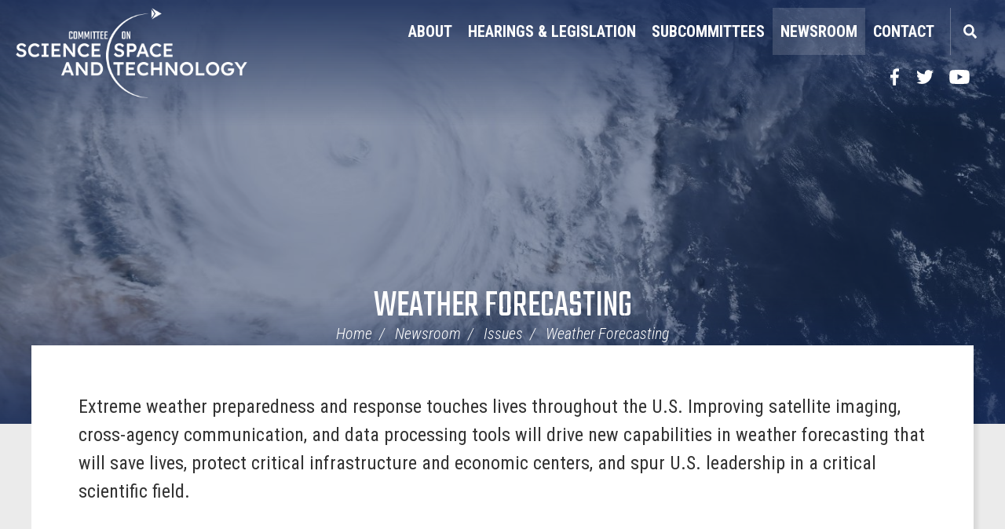

--- FILE ---
content_type: text/html;charset=UTF-8
request_url: https://science.house.gov/weather-forecasting
body_size: 7534
content:
<!DOCTYPE html>
<html lang="en">



<head>
		<meta charset="utf-8">
		
		
		

		<link rel="alternate" type="application/rss+xml"
			title="RSS Feed"
			href="https://science.house.gov/?a=rss.feed" />
		

		<title>Weather Forecasting - House Committee on Science Space & Tech - Republicans</title>
	
		<meta content="width=device-width, initial-scale=1.0" name="viewport" /><link rel="shortcut icon" href="/vendor/_accounts/hcosst/_skins/science/images/favicon.ico" /><meta property="og:site_name" content="House Committee on Science Space &amp; Tech - Republicans" /><meta property="og:type" content="website" /><meta property="og:image" content="https://science.house.gov/?a=Files.Image&amp;Image_id=776E555D-3BDD-4BDE-8B45-4D56361E8C44&amp;ImageSize=Social" /><meta property="og:url" content="https://science.house.gov/weather-forecasting" /><meta property="article:section" content="Issues" /><meta property="twitter:image" content="https://science.house.gov/?a=Files.Image&amp;Image_id=776E555D-3BDD-4BDE-8B45-4D56361E8C44&amp;ImageSize=Social" /><meta itemprop="image" content="https://science.house.gov/?a=Files.Image&amp;Image_id=776E555D-3BDD-4BDE-8B45-4D56361E8C44&amp;ImageSize=Social" /><meta itemprop="url" content="https://science.house.gov/weather-forecasting" /><link rel="canonical" href="https://science.house.gov/weather-forecasting" />
		<link rel="preconnect" href="https://fonts.googleapis.com">
		<link rel="preconnect" href="https://fonts.gstatic.com" crossorigin>
		<link href="https://fonts.googleapis.com/css2?family=Teko:wght@300;400;500;700&display=swap" rel="stylesheet">
		
		<link rel="stylesheet" type="text/css" href="/vendor/_accounts/hcosst/_skins/science/lib/bootstrap/css/bootstrap.min.css?cb=710D9C3CB421FD510FF0BB9A1527130F4E9286BB17EF4544FE39B2843DFFD885"  /><link rel="stylesheet" type="text/css" href="//fonts.googleapis.com/css?family=Roboto:300,300i,400,400i,500,500i,700,700i,900,900i"  /><link rel="stylesheet" type="text/css" href="//fonts.googleapis.com/css?family=Roboto+Condensed:300,300i,400,400i,500,500i,700,700i,900,900i"  /><link rel="stylesheet" type="text/css" href="https://use.fontawesome.com/releases/v5.6.3/css/all.css"  /><link rel="stylesheet" type="text/css" href="/_resources/stylesheets/factory.css?cb=710D9C3CB421FD510FF0BB9A1527130F4E9286BB17EF4544FE39B2843DFFD885"  /><link rel="stylesheet" type="text/css" href="/vendor/_accounts/hcosst/_skins/science/css/template.css?cb=710D9C3CB421FD510FF0BB9A1527130F4E9286BB17EF4544FE39B2843DFFD885"  /><link rel="stylesheet" type="text/css" href="/vendor/_accounts/hcosst/_skins/science/css/menu.css?cb=710D9C3CB421FD510FF0BB9A1527130F4E9286BB17EF4544FE39B2843DFFD885"  /><link rel="stylesheet" type="text/css" href="/vendor/_accounts/hcosst/_skins/science/css/home.css?cb=710D9C3CB421FD510FF0BB9A1527130F4E9286BB17EF4544FE39B2843DFFD885"  /><link rel="stylesheet" type="text/css" href="/vendor/_accounts/hcosst/_skins/science/js/magnific-popup/magnific-popup.css?cb=710D9C3CB421FD510FF0BB9A1527130F4E9286BB17EF4544FE39B2843DFFD885"  /><link rel="stylesheet" type="text/css" href="/vendor/_accounts/hcosst/_skins/science/js/social-share-kit-1.0.8/css/social-share-kit.css?cb=710D9C3CB421FD510FF0BB9A1527130F4E9286BB17EF4544FE39B2843DFFD885"  /><link rel="stylesheet" type="text/css" href="/vendor/_accounts/hcosst/_skins/science/js/owl-carousel/assets/owl.carousel.css?cb=710D9C3CB421FD510FF0BB9A1527130F4E9286BB17EF4544FE39B2843DFFD885"  /><link rel="stylesheet" type="text/css" href="/vendor/_accounts/hcosst/_skins/science/js/owl-carousel/assets/owl.theme.default.min.css?cb=710D9C3CB421FD510FF0BB9A1527130F4E9286BB17EF4544FE39B2843DFFD885"  /><link rel="stylesheet" type="text/css" href="/vendor/_accounts/hcosst/_skins/science/css/apps.css?cb=710D9C3CB421FD510FF0BB9A1527130F4E9286BB17EF4544FE39B2843DFFD885"  />
		<script src="https://republicans-science.house.gov/vendor/_accounts/hcosst/_skins/science/js/jquery.min.js" ></script><script src="https://republicans-science.house.gov/vendor/_accounts/hcosst/_skins/science/js/jquery-migrate.min.js" ></script><script src="/_resources/jscripts/jquery.form.20140218.min.js" ></script><script src="/vendor/_accounts/hcosst/_skins/science/js/jquery.cookie.js" ></script><script src="/vendor/_accounts/hcosst/_skins/science/lib/bootstrap/js/bootstrap.min.js" ></script><script src="/vendor/_accounts/hcosst/_skins/science/js/jquery.touchSwipe.min.js" ></script><script src="/vendor/_accounts/hcosst/_skins/science/js/jquery.timer.js" ></script><script src="/vendor/_accounts/hcosst/_skins/science/js/jquery.menu-aim.js" ></script><script src="/vendor/_accounts/hcosst/_skins/science/js/owl-carousel/owl.carousel.min.js" ></script><script src="https://www.googletagmanager.com/gtag/js?id=G-XP29WJLXM3" ></script><script type="text/javascript">window.dataLayer = window.dataLayer || [];
function gtag(){dataLayer.push(arguments);}
gtag('js', new Date());



gtag('config', 'G-XP29WJLXM3');
</script>
		

		<script>
			document.addEventListener("DOMContentLoaded", function () {
				document.querySelectorAll('a[target="_blank"]').forEach(function (el) {
					// Add noopener if missing
					if (!el.rel.includes("noopener")) {
					el.rel += (el.rel ? " " : "") + "noopener";
					}
					// Add noreferrer if missing
					if (!el.rel.includes("noreferrer")) {
					el.rel += (el.rel ? " " : "") + "noreferrer";
					}
				});
			});
		</script>

		

		<link rel="icon" type="image/png" href="/vendor/_accounts/hcosst/images/favicon.png" />
</head>

<body id="page_weather-forecasting"" class="is-subpage">
	<a class="skip-to sr-only" href="#body">Skip Navigation</a>

	
			
				
				<div class="module" id="alerts">
					










				</div>
				
						
			
		
<!-- EXECUTION TIME: 10ms -->


	
			
				
				<div class="module" id="announcements">
					

				</div>
				
						
			
		
<!-- EXECUTION TIME: 17ms -->






<div id="site-wrapper" class="seed_3 ">

	<div id="header">
		<div class="logo"><a href="/home"><span class="sr-only">Home</span></a></div>
		<div id="navigation">
<div class="nav-inner">

	<div id="mainnav">
		<div id="mainmenu">
			<div id="mainmenu-inner">
				<div id="mainmenu-nav">
					<a href="#" id="mainnav-button" data-target="#mainnav-collapse">
						<div class="button-image pull-left"><span></span></div>
						<div class="button-text pull-left">Menu</div>
					</a>
				</div>
				<div id="mainnav-collapse">
					<nav>
						
	
	
	
	
	
	
	
	
	
	
	
	
	
	
	
		
	
	
	<div class="nav-panel nav-panel-level-1">
		
		
			
				
	
	
	
	
	
	
	
	
	
	
	
			
			<div id="nav-about" class="nav-item odd first dropdown">
				<div class="nav-toggle"><a href="/about">About</a><button class="collapsed" data-toggle="collapse" data-target="#nav-1-1"><b class="glyphicon"></b><span class="sr-only">Toggle Submenu</span></button></a></div>
				
					<div id="nav-1-1" class="collapse">
	
	
	
	
	
		<div class="nav-panel nav-panel-level-2">
			
				
				<div class="nav-item odd first">
					<a href="/chairman-brian-babin">Chairman Brian Babin</a>
					
				</div>
			
				
				<div class="nav-item even">
					<a href="/committee-members">Committee Members</a>
					
				</div>
			
				
				<div class="nav-item odd">
					<a href="/jurisdiction-and-rules">Jurisdiction & Rules</a>
					
				</div>
			
				
				<div class="nav-item even">
					<a href="/committee-history">Committee History</a>
					
				</div>
			
		</div>
	
	
</div>
				
			</div>
		
			
				
	
	
	
	
	
	
	
	
	
	
	
			
			<div id="nav-hearings-legislation" class="nav-item even dropdown">
				<div class="nav-toggle"><a href="/hearings-legislation">Hearings & Legislation</a><button class="collapsed" data-toggle="collapse" data-target="#nav-1-2"><b class="glyphicon"></b><span class="sr-only">Toggle Submenu</span></button></a></div>
				
					<div id="nav-1-2" class="collapse">
	
	
	
	
	
		<div class="nav-panel nav-panel-level-2">
			
				
				<div class="nav-item odd first">
					<a href="/hearings">Hearings</a>
					
				</div>
			
				
				<div class="nav-item even">
					<a href="/markups">Markups</a>
					
				</div>
			
				
				<div class="nav-item odd">
					<a href="/opening-statements">Opening Statements</a>
					
				</div>
			
				
				<div class="nav-item even">
					<a href="/bills">Bills</a>
					
				</div>
			
				
				<div class="nav-item odd">
					<a href="/committee-schedule">Committee Schedule</a>
					
				</div>
			
		</div>
	
	
</div>
				
			</div>
		
			
				
	
	
	
	
	
	
	
	
	
	
	
			
			<div id="nav-subcommittees" class="nav-item odd dropdown">
				<div class="nav-toggle"><a href="/subcommittees">Subcommittees</a><button class="collapsed" data-toggle="collapse" data-target="#nav-1-3"><b class="glyphicon"></b><span class="sr-only">Toggle Submenu</span></button></a></div>
				
					<div id="nav-1-3" class="collapse">
	
	
	
	
	
		<div class="nav-panel nav-panel-level-2">
			
				
				<div class="nav-item odd first">
					<a href="/subcommittee-energy">Energy</a>
					
				</div>
			
				
				<div class="nav-item even">
					<a href="/subcommittee-environment">Environment</a>
					
				</div>
			
				
				<div class="nav-item odd">
					<a href="/subcommittee-investigations-oversight">Investigations and Oversight</a>
					
				</div>
			
				
				<div class="nav-item even">
					<a href="/subcommittee-research-technology">Research and Technology</a>
					
				</div>
			
				
				<div class="nav-item odd">
					<a href="/subcommittee-space-aeronautics">Space and Aeronautics</a>
					
				</div>
			
		</div>
	
	
</div>
				
			</div>
		
			
				
	
	
	
	
	
	
	
	
	
	
	
			
			<div id="nav-news" class="nav-item even active dropdown">
				<div class="nav-toggle"><a href="/news">Newsroom</a><button class="collapsed" data-toggle="collapse" data-target="#nav-1-4"><b class="glyphicon"></b><span class="sr-only">Toggle Submenu</span></button></a></div>
				
					<div id="nav-1-4" class="collapse">
	
	
	
	
	
		<div class="nav-panel nav-panel-level-2">
			
				
				<div class="nav-item odd first">
					<a href="/press-releases">Press Releases</a>
					
				</div>
			
				
				<div class="nav-item even">
					<a href="/in-the-news">In The News</a>
					
				</div>
			
				
				<div class="nav-item odd active">
					<a href="/issues">Issues</a>
					
				</div>
			
				
				<div class="nav-item even">
					<a href="/video-gallery">Video Gallery</a>
					
				</div>
			
				
				<div class="nav-item odd">
					<a href="/events">Events</a>
					
				</div>
			
		</div>
	
	
</div>
				
			</div>
		
			
				
	
	
	
	
	
	
	
	
	
	
	
			
			<div id="nav-contact" class="nav-item odd last dropdown">
				<div class="nav-toggle"><a href="/contact">Contact</a><button class="collapsed" data-toggle="collapse" data-target="#nav-1-5"><b class="glyphicon"></b><span class="sr-only">Toggle Submenu</span></button></a></div>
				
					<div id="nav-1-5" class="collapse">
	
	
	
	
	
		<div class="nav-panel nav-panel-level-2">
			
				
				<div class="nav-item odd first">
					<a href="/email-us">Email Us</a>
					
				</div>
			
				
				<div class="nav-item even">
					<a href="/press-inquiries">Press Inquiries</a>
					
				</div>
			
				
				<div class="nav-item odd">
					<a href="/join-mailing-list" target="_blank">Join Mailing List</a>
					
				</div>
			
				
				<div class="nav-item even">
					<a href="/internships">Internships</a>
					
				</div>
			
				
				<div class="nav-item odd">
					<a href="/whistleblower-reports">Whistleblower</a>
					
				</div>
			
		</div>
	
	
</div>
				
			</div>
		
	</div>
	

					</nav>
					<script type="text/javascript">
					$(function() {
						$("#mainnav-collapse .nav-panel-level-1").menuAim({
							rowSelector: "> .nav-item"
							, submenuSelector: " .dropdown"
							, submenuDirection: "below"
							, activate: function(el) {
								var $el = $(el);
								var $sub = $el.find(">.collapse");
								var $toggle = $el.find(">.nav-toggle");
								var $panel = $sub.find(">.nav-panel");
								$sub.addClass("over")
								if($sub.length > 0) {
									$toggle.addClass("on");
								}
							}
							, deactivate: function(el) {
								$(el).find(">.collapse").removeClass("over");
								$(el).find(">.nav-toggle").removeClass("on");
							}
							, exitMenu: function() {
								return true;
							}
						});
					});
					</script>
					
					<div id="mainmenu-search">
						<a class="dropdown-toggle" id="search-toggle" href="/search" data-toggle="dropdown">Search</a>
						<div class="dropdown-menu">
							<form class="navbar-search" id="SiteSearch" action="/search" if="SiteSearch">
								<div class="input-group">
									<label for="search-field" class="sr-only">Enter search term</label>
									<input type="text" id="search-field" name="q" class="form-control" placeholder="Search">
									 <span class="input-group-btn">
									 	<button class="btn btn-default submit" type="submit"><span class="sr-only">Search</span><span class="glyphicon glyphicon-search"></span></button>
									 </span>
								</div>
							</form>
						</div>
					</div>
					<script type="text/javascript">
						$(function(){
							//$('##mainnav').overflowmenu();
							$("#search-toggle").on("click", function(e){
								var self=this;
								setTimeout(function(){
									if($(self).parent().hasClass("open")){
										$(self).siblings(".dropdown-menu").find("input[type=text]").get(0).focus();
									}
								}, 10)
							});
							$("#search-field").on("click", function(event) {
								event.stopPropagation();
							})
						});
					</script>
				</div>
				<script type="text/javascript">
					$("#mainnav-button").click(function(event){
						event.preventDefault();
						$(this).toggleClass('active');
						$($(this).attr('data-target')).toggleClass('open');
					})
				</script>
			</div>
		</div>
	</div>
	
		<div id="header-social-media-links">
			<a class="social-link social-link-facebook" target="_blank" href="https://www.facebook.com/HouseScienceGOP"><span class="sr-only">Facebook</span></a>
			<a class="social-link social-link-twitter" target="_blank" href="https://twitter.com/housescience"><span class="sr-only">Twitter</span></a>
			<a class="social-link social-link-youtube" target="_blank" href="https://www.youtube.com/c/housesciencegop"><span class="sr-only">YouTube</span></a>
		
		
		</div>
	
</div>

</div>
	</div>
	
		<div class="header-bg" style="background-image: url(/?a=Files.Image&Image_id=776E555D-3BDD-4BDE-8B45-4D56361E8C44&ImageSize=header-image) !important"></div> 
	


	
		
			<div id="page-header">
				<h1><a href="/weather-forecasting">Weather Forecasting</a></h1>

				
					<div id="breadcrumbs">
						<div class="container">
							<ul class="breadcrumb hidden-print">
								
								
									<li>
										<a href="/home">Home</a>
										<span class="divider"></span>
									</li>
								
									<li>
										<a href="/news">Newsroom</a>
										<span class="divider"></span>
									</li>
								
									<li>
										<a href="/issues">Issues</a>
										<span class="divider"></span>
									</li>
								
									<li>
										<a href="/weather-forecasting">Weather Forecasting</a>
										
									</li>
								
							</ul>
						</div>
					</div>
				
	
			</div>
		
	
	
	<div id="body" role="main">
		
			
				



<div class="lay-copy with-sidebar">
	<div id="page-body">
		<div id="content">
			<div id="content-inner">
				<div id="copy">
					




<div id="group_e0ba3dfe-ddb8-46f6-8599-b4b28e2b4745" class="pagegroup pagegroup_textblocks odd first">
<div class="element element_textblocks">

<div class="section">



	
	<div class="article">
	
	<p>Extreme weather preparedness and response touches lives throughout the U.S. Improving satellite imaging, cross-agency communication, and data processing tools will drive new capabilities in weather forecasting that will save lives, protect critical infrastructure and economic centers, and spur U.S. leadership in a critical scientific field.</p>
	
	
	
	</div>

<div class="clearfix"></div>
</div>

</div>


</div><div id="group_5e453e30-5c27-4905-ad88-05f69c47deb3" class="pagegroup pagegroup_posttypes even last">
	
		
<div class="section posttypelayout_monthyear">


	<div class="header pagegroup-title"><h2>More on Weather Forecasting</h2></div>


<div class="element element_posttypes">



<div class="navbar navbar-default filterbar">
	<div class="navbar-inner">
		
		<form name="BrowseByB7B68347-D29C-17F7-22426F21BE49FF20" action="/weather-forecasting" class="navbar-form form-inline" method="get">
		


<!-- BROWSE BY TABLE -->

			
			<select name="MonthDisplay" class="form-control" style="width:auto;" id="BrowseByMonthB7B68347-D29C-17F7-22426F21BE49FF20" aria-label="Month">
				<option value="0">Month</option>
				<option value="1">January</option>
				<option value="2">February</option>
				<option value="3">March</option>
				<option value="4">April</option>
				<option value="5">May</option>
				<option value="6">June</option>
				<option value="7">July</option>
				<option value="8">August</option>
				<option value="9">September</option>
				<option value="10">October</option>
				<option value="11">November</option>
				<option value="12">December</option>
			</select>
			<select name="YearDisplay" class="form-control" style="width:auto;" id="BrowseByYearB7B68347-D29C-17F7-22426F21BE49FF20" onChange="changeBrowseBySelect('B7B68347-D29C-17F7-22426F21BE49FF20');" aria-label="Year">
				<option value="0">Year</option>
				<option value="2026">2026</option>
				<option value="2025">2025</option>
				<option value="2024">2024</option>
				<option value="2023">2023</option>
				<option value="2022">2022</option>
				<option value="2021">2021</option>
				<option value="2020">2020</option>
				<option value="2019">2019</option>
			</select>

<!-- End BROWSE BY TABLE -->





<!-- FILTER BY TABLE -->

			
			
				<label for="FilterBy_42E5594B-0435-4519-A537-9AEA6D910699_B7B688D7-FD3F-AA56-2045-25D796D5B9EE" class="sr-only">Filter by Issue Label</label>
				<select name="Label_id" class="form-control" id="FilterBy_42E5594B-0435-4519-A537-9AEA6D910699_B7B688D7-FD3F-AA56-2045-25D796D5B9EE">
					<option value="">-- Issues -- </option>
					
						<option value="AA37DF7D-B640-4A8E-9038-6F88544744A1">5G Spectrum</option>
					
						<option value="C6A20C8B-5285-4C75-BA6B-0F2BFFC7B898">Advanced Air Mobility</option>
					
						<option value="759AB048-E5DC-4E81-B2FA-64672DD66EFE">Aeronautics</option>
					
						<option value="B3A5E88A-2944-4483-A2D3-B7A4B13A77E5">Artificial Intelligence</option>
					
						<option value="9A06A6D6-37D1-4CF1-8C8E-854A4AD3E102">Climate Change</option>
					
						<option value="01C18279-F5C7-452D-9799-0D639C8A78CD">COVID-19 (Coronavirus)</option>
					
						<option value="A133A942-5987-4B2B-90B1-1337A4549067">Cybersecurity</option>
					
						<option value="6B3612DC-A8A0-45A8-8AD1-F9D302EC2204">Energy</option>
					
						<option value="B572535E-0CB5-46A4-B48A-AD1EE0E89B6B">Environment</option>
					
						<option value="6646B4F0-F9CD-45D3-8EEE-1405E6CD805B">Global Competitiveness</option>
					
						<option value="BC1C8DAD-0EA3-46FE-9961-DD0AD01F0066">Letters</option>
					
						<option value="C2D0B4F5-D2EA-4E29-A303-5FC29715826F">Nuclear</option>
					
						<option value="E2A6D7AB-01A7-418D-9EC5-31470F0634F3">Oversight</option>
					
						<option value="EBD82250-EA34-419B-BD07-A1E4EC0E8CBD">Research and Technology</option>
					
						<option value="5EC03496-8BCB-4353-9C04-038999015143">Research Security</option>
					
						<option value="EFF270DF-96A3-4C13-A723-C4FA87988967">Sexual Harassment</option>
					
						<option value="76ABDAEA-631C-4B08-8E4F-271521F23698">Space</option>
					
						<option value="2E982BD6-E407-43B6-B7A0-D400A6D3464E">STEM Education</option>
					
						<option value="F26A0BD4-4086-442E-93A1-4E200B146DD3">USAP</option>
					
						<option value="9FA2B36D-69C0-493D-B35D-EAEE4740543F">Video</option>
					
						<option value="4B2C45C9-586A-4ED0-9D61-1B01D4E06C23">Weather</option>
					
				</select>
			

<!-- End FILTER BY TABLE -->


		<input type="submit" class="btn btn-primary" value="Filter" />
		<input type="button" class="btn" value="Reset" onclick="location.href='/weather-forecasting'; return false;" />
		</form>
	</div>
</div>




<div class="recordsContainer">
	






	<div><span class="month">January</span> <span class="year">2026</span></div>


<table cellpadding="0" cellspacing="0" class="table recordList">
<colgroup>
	<col class="date" />
	
	<col class="title" />
	
</colgroup>
<thead>
<tr>
	<th>Date</th>
	
	<th>Title</th>
	
</tr>
</thead>
<tbody>
	
		
		<tr>
			<td nowrap="nowrap" class="col-xs-1 recordListDate">1/13/26</td>
			
			<td class="recordListTitle"><a href="/2026/1/opening-statement-franklin" class="ContentGrid">Opening Statement of Chairman Scott Franklin at From Orbit to Operations: How Weather Satellites Support the National Security Mission</a></td>
			
		</tr>
	
		
		<tr>
			<td nowrap="nowrap" class="col-xs-1 recordListDate">1/13/26</td>
			
			<td class="recordListTitle"><a href="/2026/1/opening-statement-of-chairman-brian-babin" class="ContentGrid">Opening Statement of Chairman Brian Babin at From Orbit to Operations: How Weather Satellites Support the National Security Mission</a></td>
			
		</tr>
	
</tbody>
	</table>





	<div><span class="month">September</span> <span class="year">2025</span></div>


<table cellpadding="0" cellspacing="0" class="table recordList">
<colgroup>
	<col class="date" />
	
	<col class="title" />
	
</colgroup>
<thead>
<tr>
	<th>Date</th>
	
	<th>Title</th>
	
</tr>
</thead>
<tbody>
	
		
		<tr>
			<td nowrap="nowrap" class="col-xs-1 recordListDate">9/10/25</td>
			
			<td class="recordListTitle"><a href="/2025/9/sst-committee-passes-weather-act-reauthorization-strengthening-u-s-weather-enterprise" class="ContentGrid">SST Committee Passes Weather Act Reauthorization, Strengthening U.S. Weather Enterprise</a></td>
			
		</tr>
	
		
		<tr>
			<td nowrap="nowrap" class="col-xs-1 recordListDate">9/2/25</td>
			
			<td class="recordListTitle"><a href="/2025/9/h-r-3816-weather-act-reauthorization-act-of-2025" class="ContentGrid">H.R.5089, the Weather Act Reauthorization Act of 2025</a></td>
			
		</tr>
	
</tbody>
	</table>



	<div><span class="month">July</span> <span class="year">2025</span></div>


<table cellpadding="0" cellspacing="0" class="table recordList">
<colgroup>
	<col class="date" />
	
	<col class="title" />
	
</colgroup>
<thead>
<tr>
	<th>Date</th>
	
	<th>Title</th>
	
</tr>
</thead>
<tbody>
	
		
		<tr>
			<td nowrap="nowrap" class="col-xs-1 recordListDate">7/16/25</td>
			
			<td class="recordListTitle"><a href="/2025/7/opening-statement-of-chairman-babin-at" class="ContentGrid">Opening Statement of Chairman Babin at Protecting Lives and Property: Harnessing Innovative Technologies to Enhance Weather Forecasting</a></td>
			
		</tr>
	
		
		<tr>
			<td nowrap="nowrap" class="col-xs-1 recordListDate">7/16/25</td>
			
			<td class="recordListTitle"><a href="/2025/7/opening-statement-of-environ" class="ContentGrid">Opening Statement of Environment Subcommittee Chairman Franklin at Protecting Lives and Property: Harnessing Innovative Technologies to Enhance Weather Forecasting</a></td>
			
		</tr>
	
		
		<tr>
			<td nowrap="nowrap" class="col-xs-1 recordListDate">7/8/25</td>
			
			<td class="recordListTitle"><a href="/2025/7/chairman-babin" class="ContentGrid">Chairman Babin Statement on Tragic Flooding in Central Texas</a></td>
			
		</tr>
	
</tbody>
	</table>





	<div><span class="month">September</span> <span class="year">2024</span></div>


<table cellpadding="0" cellspacing="0" class="table recordList">
<colgroup>
	<col class="date" />
	
	<col class="title" />
	
</colgroup>
<thead>
<tr>
	<th>Date</th>
	
	<th>Title</th>
	
</tr>
</thead>
<tbody>
	
		
		<tr>
			<td nowrap="nowrap" class="col-xs-1 recordListDate">9/20/24</td>
			
			<td class="recordListTitle"><a href="/2024/9/h-r-9252-national-windstorm-impact-reduction-act-of-2024" class="ContentGrid">H.R. 9723, the National Windstorm Impact Reduction Program Reauthorization Act of 2024 </a></td>
			
		</tr>
	
		
		<tr>
			<td nowrap="nowrap" class="col-xs-1 recordListDate">9/6/24</td>
			
			<td class="recordListTitle"><a href="/2024/9/h-r-xxxx-tame-extreme-weather-act" class="ContentGrid">H.R. 9498, the TAME Extreme Weather Act</a></td>
			
		</tr>
	
		
		<tr>
			<td nowrap="nowrap" class="col-xs-1 recordListDate">9/3/24</td>
			
			<td class="recordListTitle"><a href="/2024/9/science-committee-leaders-question-noaa-s-data-transparency-in-widespread-weather-disaster-reports" class="ContentGrid">Science Committee Leaders Question NOAA’s Data Transparency in Widespread Weather Disaster Reports</a></td>
			
		</tr>
	
</tbody>
	</table>





</div>
	
	
	
	
	
	
	<div class="navbar">
		<div class="navbar-inner">
		
			<div class="btn-group pull-right">
				<button type="button" class="btn btn-default dropdown-toggle" data-toggle="dropdown">
					Page 1 of 9 <span class="caret"></span>
				</button>
				<ul class="dropdown-menu" role="menu">
					<li class="dropdown-header">Jump to page</li>
					<li class="divider"></li>
					
					<li role="menuitem"><a href="/weather-forecasting?page=9">Last</a></li>
					<li class="divider"></li>
					
						<li class="disabled" role="menuitem"><a href="/weather-forecasting?page=1">1</a></li>
					
						<li role="menuitem"><a href="/weather-forecasting?page=2">2</a></li>
					
						<li role="menuitem"><a href="/weather-forecasting?page=3">3</a></li>
					
						<li role="menuitem"><a href="/weather-forecasting?page=4">4</a></li>
					
						<li role="menuitem"><a href="/weather-forecasting?page=5">5</a></li>
					
						<li role="menuitem"><a href="/weather-forecasting?page=6">6</a></li>
					
						<li role="menuitem"><a href="/weather-forecasting?page=7">7</a></li>
					
						<li role="menuitem"><a href="/weather-forecasting?page=8">8</a></li>
					
						<li role="menuitem"><a href="/weather-forecasting?page=9">9</a></li>
					
				</ul>
			</div>

			
			<div class="btn-group pull-left">
			<a href="#" class="btn btn-default disabled">&laquo; First</a>
			<a href="#" class="btn btn-default disabled">&lt; Prev</a>
			<a href="/weather-forecasting?page=2" class="btn btn-default">Next &gt;</a>
			<a href="/weather-forecasting?page=9" class="btn btn-default">Last &raquo;</a>
			</div>
		</div>
	</div>
	
	
	
	

</div>

</div>
</div>


				</div>
				
				<div id="sidebar" class="hidden-print show-related">
					
						<div id="sidebar-inner">
							
								
									<div class="">
										<ul id="related-links" class="sidebar-nav list-unstyled">
											
												<li class="nav_nuclear-energy even"><a href="/nuclear-energy">Nuclear Energy</a></li>
											
												<li class="nav_weather-forecasting odd active"><a href="/weather-forecasting">Weather Forecasting</a></li>
											
												<li class="nav_climate-change even"><a href="/climate-change">Climate Change</a></li>
											
												<li class="nav_oversight odd"><a href="/oversight">Oversight</a></li>
											
												<li class="nav_research-technology even"><a href="/research-technology">Research & Technology</a></li>
											
												<li class="nav_stem odd"><a href="/stem">STEM</a></li>
											
												<li class="nav_sexual-harassment even"><a href="/sexual-harassment">Sexual Harassment</a></li>
											
												<li class="nav_space odd"><a href="/space">Space</a></li>
											
												<li class="nav_artificial-intelligence even"><a href="/artificial-intelligence">Artificial Intelligence</a></li>
											
												<li class="nav_energy odd"><a href="/energy">Energy</a></li>
											
												<li class="nav_environment even"><a href="/environment">Environment</a></li>
											
												<li class="nav_global-competitiveness odd last"><a href="/global-competitiveness">Global Competitiveness</a></li>
											
										</ul>
									</div>
								
							
					
						
						</div>
					
				</div>
			</div>
		</div>
	</div>
</div>



			
		
	</div>
	
	


	
	<footer id="page-footer">
		<div class="footer-inner">
			<div class="footer-top">
				<div class="footer-right-links">
					<a href="/home">Home</a> | 
					<a href="/privacy">Privacy</a> | 
					<a href="/accessibility">Accessibility</a> | 
					<a href="/copyright">Copyright</a> |
					<a href="https://democrats-science.house.gov/">Minority Website</a>
				</div>
				<div class="footer-left-links">
					<div class="footer-social-btns">       	
						<a href="https://www.facebook.com/HouseScienceGOP" class="social-link social-link-facebook" target="_blank"><span class="sr-only">Facebook</span></a>
						<a href="https://twitter.com/housescience" class="social-link social-link-twitter" target="_blank"><span class="sr-only">Twitter</span></a>
						
						<a href="https://www.youtube.com/c/housesciencegop" class="social-link social-link-youtube" target="_blank"><span class="sr-only">YouTube</span></a>
						
					</div>
				</div>
			</div>
			<div class="footer-bottom">
				<div class="footer-office">
					<p>
						House Committee on Science, Space, and Technology Republicans<br />
						2321 Rayburn House Office Building<br>
						Washington, DC 20515<br>
						Phone: 202-225-6371 <br>
						Fax: 202-226-0113
					</p>
				</div>
			</div>
		</div>
	<footer>




     
	<script>
		function applySandbox(iframe) {
			// Skip sandboxing if it's a reCAPTCHA iframe
			if (
				iframe.src.includes("google.com/recaptcha") ||
				iframe.src.includes("gstatic.com/recaptcha")
			) return;

			iframe.setAttribute("sandbox", "allow-scripts allow-forms");
		}

		// Initial pass
		document.querySelectorAll("iframe").forEach(applySandbox);

		// Mutation observer to catch new ones
		const observer = new MutationObserver((mutations) => {
			mutations.forEach((mutation) => {
			mutation.addedNodes.forEach((node) => {
				if (node.tagName === 'IFRAME') {
				applySandbox(node);
				} else if (node.querySelectorAll) {
				node.querySelectorAll("iframe").forEach(applySandbox);
				}
			});
			});
		});

		observer.observe(document.body, {
			childList: true,
			subtree: true
		});

		document.addEventListener("DOMContentLoaded", function() {
			// Find all links with target="_blank"
			var links = document.querySelectorAll('a[target="_blank"]');

			links.forEach(function(link) {
				// Get current rel attribute
				var rel = link.getAttribute('rel') || "";

				// Split existing values into array
				var relValues = rel.split(/\s+/).filter(Boolean);

				// Add noopener and noreferrer if not already present
				if (!relValues.includes("noopener")) relValues.push("noopener");
				if (!relValues.includes("noreferrer")) relValues.push("noreferrer");

				// Set the updated rel attribute
				link.setAttribute("rel", relValues.join(" "));
			});
		});
	</script>
	
	<script src="/vendor/_accounts/hcosst/_skins/science/js/magnific-popup/jquery.magnific-popup.min.js" ></script><script src="/vendor/_accounts/hcosst/_skins/science/js/social-share-kit-1.0.8/js/social-share-kit.js" ></script>
		<script type="text/javascript">
		SocialShareKit.init();
		</script>
	
</div>
</body>

</html>

